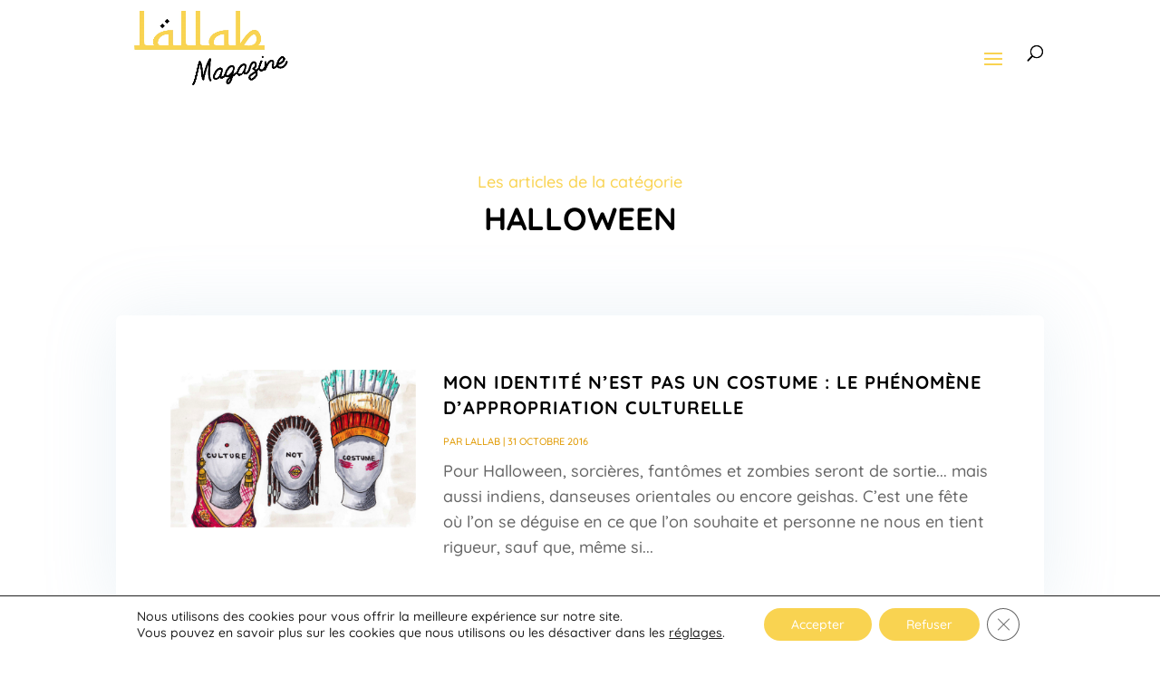

--- FILE ---
content_type: text/css
request_url: https://www.lallab.org/wp-content/et-cache/taxonomy/post_tag/206/et-divi-dynamic-tb-13050-tb-12950-late.css?ver=1767752365
body_size: 96
content:
@font-face{font-family:ETmodules;font-display:block;src:url(//www.lallab.org/wp-content/themes/Divi/core/admin/fonts/modules/all/modules.eot);src:url(//www.lallab.org/wp-content/themes/Divi/core/admin/fonts/modules/all/modules.eot?#iefix) format("embedded-opentype"),url(//www.lallab.org/wp-content/themes/Divi/core/admin/fonts/modules/all/modules.woff) format("woff"),url(//www.lallab.org/wp-content/themes/Divi/core/admin/fonts/modules/all/modules.ttf) format("truetype"),url(//www.lallab.org/wp-content/themes/Divi/core/admin/fonts/modules/all/modules.svg#ETmodules) format("svg");font-weight:400;font-style:normal}

--- FILE ---
content_type: text/css
request_url: https://www.lallab.org/wp-content/themes/lallab-magazine/style.css?ver=4.27.5
body_size: 131
content:
/*--------------------------------------------------------------------------------- Theme Name:   Lallab Magazine Theme URI:    https://www.lallab.org/ Description:   Author:       Rouge le Fil - Alix Heuer Author URI:   https://www.rouge-le-fil.com/ Template:     Divi Version:      2.0.0 License:      GNU General Public License v2 or later License URI:  http://www.gnu.org/licenses/gpl-2.0.html------------------------------ ADDITIONAL CSS HERE ------------------------------*/

--- FILE ---
content_type: text/css
request_url: https://www.lallab.org/wp-content/et-cache/taxonomy/post_tag/206/et-divi-dynamic-tb-13050-tb-12950-late.css
body_size: 96
content:
@font-face{font-family:ETmodules;font-display:block;src:url(//www.lallab.org/wp-content/themes/Divi/core/admin/fonts/modules/all/modules.eot);src:url(//www.lallab.org/wp-content/themes/Divi/core/admin/fonts/modules/all/modules.eot?#iefix) format("embedded-opentype"),url(//www.lallab.org/wp-content/themes/Divi/core/admin/fonts/modules/all/modules.woff) format("woff"),url(//www.lallab.org/wp-content/themes/Divi/core/admin/fonts/modules/all/modules.ttf) format("truetype"),url(//www.lallab.org/wp-content/themes/Divi/core/admin/fonts/modules/all/modules.svg#ETmodules) format("svg");font-weight:400;font-style:normal}